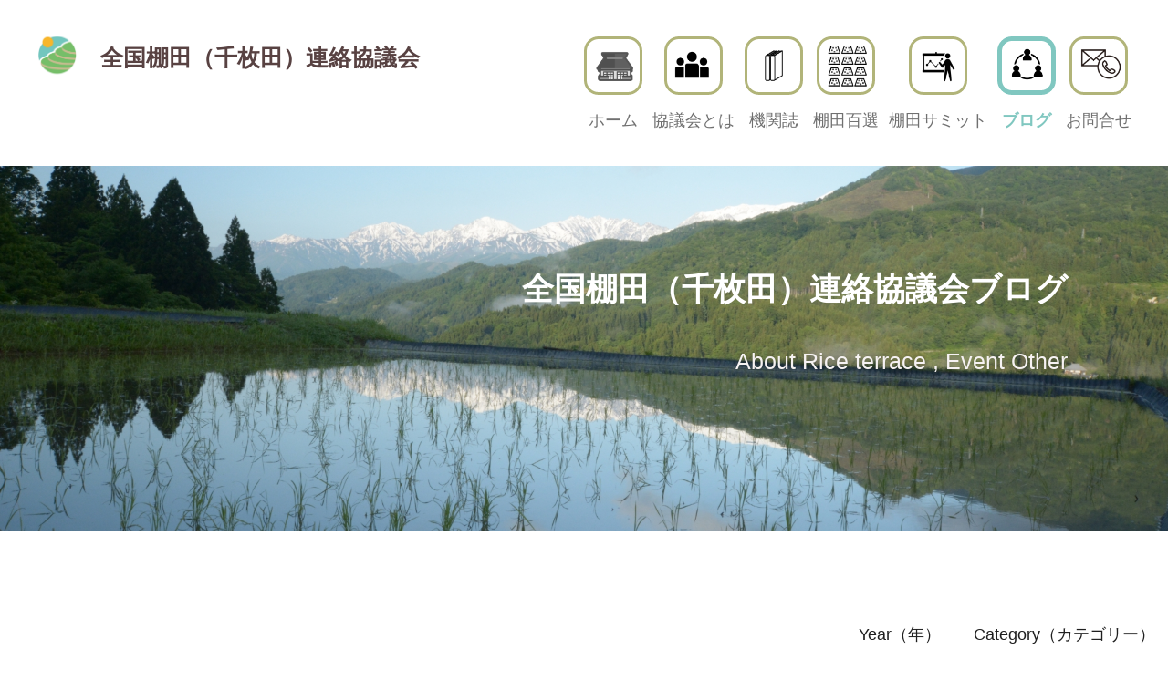

--- FILE ---
content_type: text/html; charset=UTF-8
request_url: https://tanada-japan.com/date/2023/
body_size: 12243
content:
<!doctype html>
<html>
<head>
<meta name="viewport" content="width=device-width,initial-scale=1.0,minimum-scale=1.0">
<meta charset="utf-8">
<link rel="stylesheet" type="text/css" href="https://tanada-japan.com/wp/wp-content/themes/tanada/css/normalize.css">
<link rel="stylesheet" type="text/css" href="https://tanada-japan.com/wp/wp-content/themes/tanada/css/style.css">
<link rel="stylesheet" type="text/css" href="https://tanada-japan.com/wp/wp-content/themes/tanada/css/blog.css">
<title>2023年 &#8211; 全国棚田（千枚田）連絡協議会</title>
<meta name='robots' content='max-image-preview:large' />
<link rel='dns-prefetch' href='//s.w.org' />
		<script type="text/javascript">
			window._wpemojiSettings = {"baseUrl":"https:\/\/s.w.org\/images\/core\/emoji\/13.0.1\/72x72\/","ext":".png","svgUrl":"https:\/\/s.w.org\/images\/core\/emoji\/13.0.1\/svg\/","svgExt":".svg","source":{"concatemoji":"https:\/\/tanada-japan.com\/wp\/wp-includes\/js\/wp-emoji-release.min.js?ver=5.7.14"}};
			!function(e,a,t){var n,r,o,i=a.createElement("canvas"),p=i.getContext&&i.getContext("2d");function s(e,t){var a=String.fromCharCode;p.clearRect(0,0,i.width,i.height),p.fillText(a.apply(this,e),0,0);e=i.toDataURL();return p.clearRect(0,0,i.width,i.height),p.fillText(a.apply(this,t),0,0),e===i.toDataURL()}function c(e){var t=a.createElement("script");t.src=e,t.defer=t.type="text/javascript",a.getElementsByTagName("head")[0].appendChild(t)}for(o=Array("flag","emoji"),t.supports={everything:!0,everythingExceptFlag:!0},r=0;r<o.length;r++)t.supports[o[r]]=function(e){if(!p||!p.fillText)return!1;switch(p.textBaseline="top",p.font="600 32px Arial",e){case"flag":return s([127987,65039,8205,9895,65039],[127987,65039,8203,9895,65039])?!1:!s([55356,56826,55356,56819],[55356,56826,8203,55356,56819])&&!s([55356,57332,56128,56423,56128,56418,56128,56421,56128,56430,56128,56423,56128,56447],[55356,57332,8203,56128,56423,8203,56128,56418,8203,56128,56421,8203,56128,56430,8203,56128,56423,8203,56128,56447]);case"emoji":return!s([55357,56424,8205,55356,57212],[55357,56424,8203,55356,57212])}return!1}(o[r]),t.supports.everything=t.supports.everything&&t.supports[o[r]],"flag"!==o[r]&&(t.supports.everythingExceptFlag=t.supports.everythingExceptFlag&&t.supports[o[r]]);t.supports.everythingExceptFlag=t.supports.everythingExceptFlag&&!t.supports.flag,t.DOMReady=!1,t.readyCallback=function(){t.DOMReady=!0},t.supports.everything||(n=function(){t.readyCallback()},a.addEventListener?(a.addEventListener("DOMContentLoaded",n,!1),e.addEventListener("load",n,!1)):(e.attachEvent("onload",n),a.attachEvent("onreadystatechange",function(){"complete"===a.readyState&&t.readyCallback()})),(n=t.source||{}).concatemoji?c(n.concatemoji):n.wpemoji&&n.twemoji&&(c(n.twemoji),c(n.wpemoji)))}(window,document,window._wpemojiSettings);
		</script>
		<style type="text/css">
img.wp-smiley,
img.emoji {
	display: inline !important;
	border: none !important;
	box-shadow: none !important;
	height: 1em !important;
	width: 1em !important;
	margin: 0 .07em !important;
	vertical-align: -0.1em !important;
	background: none !important;
	padding: 0 !important;
}
</style>
	<link rel='stylesheet' id='wp-block-library-css'  href='https://tanada-japan.com/wp/wp-includes/css/dist/block-library/style.min.css?ver=5.7.14' type='text/css' media='all' />
<link rel="https://api.w.org/" href="https://tanada-japan.com/wp-json/" /><link rel="EditURI" type="application/rsd+xml" title="RSD" href="https://tanada-japan.com/wp/xmlrpc.php?rsd" />
<link rel="wlwmanifest" type="application/wlwmanifest+xml" href="https://tanada-japan.com/wp/wp-includes/wlwmanifest.xml" /> 
<meta name="generator" content="WordPress 5.7.14" />
</head>
<body class="blog">
<div id="canvas">
<input type="checkbox" id="status_mobile">
<div id="side">
  <ul id="menu_mobile">
    <li><a href="https://tanada-japan.com/"><span><img src="https://tanada-japan.com/wp/wp-content/themes/tanada/img/btn-home.png" alt="ホーム"></span>ホーム</a></li>
    <li><a href="https://tanada-japan.com/about/" class="about"><span><img src="https://tanada-japan.com/wp/wp-content/themes/tanada/img/btn-about.png" alt="協議会とは"></span>協議会とは</a></li>
    <li><a href="https://tanada-japan.com/journal/" class="journal"><span><img src="https://tanada-japan.com/wp/wp-content/themes/tanada/img/btn-newsletter.png" alt="機関誌"></span>機関誌</a></li>
    <li><a href="https://tanada-japan.com/hyakusen/" class="hyakusen"><span><img src="https://tanada-japan.com/wp/wp-content/themes/tanada/img/btn-hyakusen.png" alt="棚田百選"></span>棚田百選</a></li>
    <li><a href="https://tanada-japan.com/tanadasummit/" class="summit"><span><img src="https://tanada-japan.com/wp/wp-content/themes/tanada/img/btn-summit.png" alt="棚田サミット"></span>棚田サミット</a></li>
    <li><a href="https://tanada-japan.com/blog/" class="blog"><span><img src="https://tanada-japan.com/wp/wp-content/themes/tanada/img/btn-blog.png" alt="ブログ"></span>ブログ</a><li>
    <li><a href="https://tanada-japan.com/contact/" class="contact"><span><img src="https://tanada-japan.com/wp/wp-content/themes/tanada/img/btn-contact.png" alt="お問合せ"></span>お問合せ</a></li>
  </ul>
</div>
<div id="main">
  <label id="close_menu" for="status_mobile"></label>
  <header>
    <p id="tanada">全国棚田（千枚田）連絡協議会</p>
    <nav>
      <a href="https://tanada-japan.com/"><span><img src="https://tanada-japan.com/wp/wp-content/themes/tanada/img/btn-home.png" alt="ホーム"></span>ホーム</a>
      <a href="https://tanada-japan.com/about/" class="about"><span><img src="https://tanada-japan.com/wp/wp-content/themes/tanada/img/btn-about.png" alt="協議会とは"></span>協議会とは</a>
      <a href="https://tanada-japan.com/journal/" class="journal"><span><img src="https://tanada-japan.com/wp/wp-content/themes/tanada/img/btn-newsletter.png" alt="機関誌"></span>機関誌</a>
      <a href="https://tanada-japan.com/hyakusen/" class="hyakusen"><span><img src="https://tanada-japan.com/wp/wp-content/themes/tanada/img/btn-hyakusen.png" alt="棚田百選"></span>棚田百選</a>
      <a href="https://tanada-japan.com/tanadasummit/" class="summit"><span><img src="https://tanada-japan.com/wp/wp-content/themes/tanada/img/btn-summit.png" alt="棚田サミット"></span>棚田サミット</a>
      <a href="https://tanada-japan.com/blog/" class="blog"><span><img src="https://tanada-japan.com/wp/wp-content/themes/tanada/img/btn-blog.png" alt="ブログ"></span>ブログ</a>
      <a href="https://tanada-japan.com/contact/" class="contact"><span><img src="https://tanada-japan.com/wp/wp-content/themes/tanada/img/btn-contact.png" alt="お問合せ"></span>お問合せ</a>
    </nav>
    <label id="open_menu" for="status_mobile"></label>
  </header>
  <div id="top">
    <h1>全国棚田（千枚田）連絡協議会ブログ</h1>
    <p>About Rice terrace , Event Other</p>
  </div>
  <div class="search_box">
    <dl class="search">
      <dt>Year（年）</dt>
      <dd>
        <span><a href="https://tanada-japan.com/date/2026/">2026</a></span>
        <span><a href="https://tanada-japan.com/date/2025/">2025</a></span>
        <span><a href="https://tanada-japan.com/date/2024/">2024</a></span>
        <span><a href="https://tanada-japan.com/date/2023/">2023</a></span>
        <span><a href="https://tanada-japan.com/date/2022/">2022</a></span>
        <span><a href="https://tanada-japan.com/date/2021/">2021</a></span>
        <span><a href="https://tanada-japan.com/date/2020/">2020</a></span>
        <span><a href="https://tanada-japan.com/date/2019/">2019</a></span>
        <span><a href="https://tanada-japan.com/date/2018/">2018</a></span>
      </dd>
    </dl>
    <dl class="search">
      <dt>Category（カテゴリー）</dt>
      <dd>
        <span><a href="https://tanada-japan.com/category/event/">イベント</a></span>
        <span><a href="https://tanada-japan.com/category/other/">その他</a></span>
      </dd>
    </dl>
  </div>  <section id="contents">
    <h2>Article of 2023<span>2023年の記事</span></h2>
    <ul>
      <li class="article">
        <a href="https://tanada-japan.com/other/845/">
          <div class="thumb" style="background-image:url(https://tanada-japan.com/wp/wp-content/uploads/2023/07/summit28-1-724x1024.jpg)"></div>
          <p class="date">2023/07/12</p>
          <h3>第28回全国棚田（千枚田）サミット募集開始【令和5年8月31日まで（先着順）】</h3>
          <p class="text">令和５年１１月１８日、１９日と和歌山県那智勝浦町にて開催いたします 第２８回全国…</p>
          <p class="author">全国棚田（千枚田）連絡協議会</p>
        </a>
      </li>
      <li class="article">
        <a href="https://tanada-japan.com/other/838/">
          <div class="thumb" style="background-image:url(https://tanada-japan.com/wp/wp-content/uploads/2023/05/55c257fd240effd0590106c9c8e4cfd1-1-1024x660.jpg)"></div>
          <p class="date">2023/05/22</p>
          <h3>第28回棚田サミット開催日のご案内</h3>
          <p class="text">和歌山県 那智勝浦町にて下記日程で第２８回全国棚田（千枚田）サミット行われます。…</p>
          <p class="author">全国棚田（千枚田）連絡協議会</p>
        </a>
      </li>
      <li class="article">
        <a href="">
          <div class="thumb" style="background-image:url(https://tanada-japan.com/wp/wp-content/themes/tanada/img/noimage.gif)"></div>
          <p class="date"></p>
          <h3></h3>
          <p class="text"></p>
          <p class="author">全国棚田（千枚田）連絡協議会</p>
        </a>
      </li>
      <li class="article">
        <a href="">
          <div class="thumb" style="background-image:url(https://tanada-japan.com/wp/wp-content/themes/tanada/img/noimage.gif)"></div>
          <p class="date"></p>
          <h3></h3>
          <p class="text"></p>
          <p class="author">全国棚田（千枚田）連絡協議会</p>
        </a>
      </li>
      <li class="article">
        <a href="">
          <div class="thumb" style="background-image:url(https://tanada-japan.com/wp/wp-content/themes/tanada/img/noimage.gif)"></div>
          <p class="date"></p>
          <h3></h3>
          <p class="text"></p>
          <p class="author">全国棚田（千枚田）連絡協議会</p>
        </a>
      </li>
      <li class="article">
        <a href="">
          <div class="thumb" style="background-image:url(https://tanada-japan.com/wp/wp-content/themes/tanada/img/noimage.gif)"></div>
          <p class="date"></p>
          <h3></h3>
          <p class="text"></p>
          <p class="author">全国棚田（千枚田）連絡協議会</p>
        </a>
      </li>
    </ul>
  </section>
  <a id="to_top"></a>
  <footer>
    <p id="tanada-f">全国棚田（千枚田）連絡協議会</p>
    <p id="address">〒386-8601 長野県上田市大手一丁目11-16<br>上田市役所　農業政策課内<br>Tel 0268-21-0053（直通）<br>FAX 0268-23-5982</p>
    <p id="copyright">&copy; 全国棚田（千枚田）連絡協議会 2024</p>
    <hr>
  </footer>
</div>
</div>
<script type='text/javascript' src='https://tanada-japan.com/wp/wp-includes/js/wp-embed.min.js?ver=5.7.14' id='wp-embed-js'></script>
</body>
</html>


--- FILE ---
content_type: text/css
request_url: https://tanada-japan.com/wp/wp-content/themes/tanada/css/style.css
body_size: 8269
content:
/* 

  全国棚田（千枚田）連絡協議会
  　共通CSS

 */
html {
	font-family: "游ゴシック", "Yu Gothic", "游ゴシック体", YuGothic, "メイリオ", sans-serif;
	font-weight: 500;  font-size: 62.5%;
	margin: 0;
	padding: 0;
}
body {
	color: #1F1F1F;
	margin: 0;
	overflow-x: hidden;
	padding: 0;
}

/* header */
header {
	max-width: 1920px;
	margin: 0 auto;
	overflow: hidden;
	position: relative;
}
#tanada {
	color: #584242;
	float: left;
	font-size: 2.5rem;
	font-weight: bold;
	line-height: 87px;
	margin: 38px 40px;
}
#tanada::before {
	background: url(../img/tanada-logo.png) no-repeat center center;
	background-size: cover;
	content: "";
	display: inline-block;
	height: 93px;
	margin-right: 1em;
	vertical-align: top;
	width: 92px;
}
nav {
	float: right;
	display: flex;
	justify-content: space-between;
	margin: 80px 80px 0 0;
	max-width: 825px;
	transition: all 0.4s;
	width: 100%;
}
nav a {
	color: #707070;
	font-size: 1.8rem;
	text-align: center;
	text-decoration: none;
}
nav a span {
	border: 3px solid #B1B479;
	border-radius: 16px;
	box-sizing: border-box;
	display: block;
	height: 100px;
	margin: 0 auto 1em;
	position: relative;
	width: 100px;
}
.about nav a.about,
.journal nav a.journal,
.hyakusen nav a.hyakusen,
.summit nav a.summit,
.blog nav a.blog,
.contact nav a.contact,
nav a:hover {
	color: #80C7C0;
	font-weight: bold;
}
.about nav a.about span,
.journal nav a.journal span,
.hyakusen nav a.hyakusen span,
.summit nav a.summit span,
.blog nav a.blog span,
.contact nav a.contact span,
nav a:hover span {
	border: 5px solid #80C7C0;
}
nav a img {
	display: block;
	height: auto;
	left: 0;
	position: absolute;
	top: 0;
	width: 100%;
}
#top {
	background: #C4C797;
	margin: 40px 0;
	overflow: hidden;
}
h1 {
	font-size: 3.5rem;
	margin: 45px auto;
	max-width: 1760px;
	width: 81.0417%;
}
#top p {
	color: #F6F2F2;
	font-size: 2.5rem;
	margin: 0 auto 100px;
	max-width: 1480px;
	text-shadow: 0 3px 6px rgba(0, 0, 0, 0.3);
	width: 77.1875%;
}

/* mobile menu */
#status_mobile {
	display: none;
}
#canvas {
	overflow: hidden;
	position: absolute;
	right: 0;
	width: calc(100% + 300px);
}
#side {
	float: right;
	font-size: 2rem;
	opacity:  0;
	padding: 0;
	position: relative;
	transition: all 0.4s;
	width: 0;
	z-index: 1;
}
#status_mobile:checked ~ #side {
	opacity: 1;
	padding: 55px;
	width: 9em;
}
#main {
	float: right;
	position: relative;
	width: calc(100% - 300px);
}
#open_menu {
	background: url(../img/menu_mobile.png) no-repeat center center;
	cursor: pointer;
	display: none;
	height: 12px;
	padding: 20px;
	position: absolute;
	right: 0;
	top: 0;
	width: 14px;
}
#menu_mobile {
	list-style: none;
	padding: 0;
	position: fixed;
}
#menu_mobile li a {
	align-items: center;
	color: inherit;
	display: flex;
	font-size: 2rem;
	margin: 4px 0;
	text-decoration: none;
}
#menu_mobile li a span {
	display: inline-block;
	width: 48px;
}
#menu_mobile li a span img {
	display: block;
	height: auto;
	width: 100%;
}
#close_menu {
	background-color: rgba(255, 255, 255, 0.4);
	box-shadow: none;
	cursor: pointer;
	height: 100%;
	position: absolute;
	right: 0;
	top: 0;
	width: 100%;
	z-index: -1;
}
#status_mobile:checked ~ #main #close_menu {
	box-shadow: -2px 0 10px -2px gray inset;
	z-index: 1;
}

/* contents */
#contents {
	background: url(../img/frog.png) no-repeat 85% bottom;
	margin: 0 auto 15px;
	overflow: hidden;
	padding: 0 0 160px;
}
.inaho::before {
	content: "";
	background: url(../img/inaho.png) no-repeat center center;;
	background-size: cover;
	display: inline-block;
	height: 182px;
	margin-right: 4px;
	width: 181px;
}
h2 {
	font-size: 2.5rem;
	font-weight: 600;
}
h2.inaho {
	align-items: flex-end;
	display: flex;
}
h2.inaho span {
	margin-bottom: 25px;
}

/* pagination */
.pagination {
	display: flex;
	font-size: 1.6rem;
	margin: 20px;
}
.pagination * {
	border: 1px solid darkgray;
	border-radius: 6px;
	color: inherit;
	margin: 0 4px;
	padding: 4px 8px;
	text-decoration: none;
}
.pagination a:hover,
.pagination .current {
	background-color: #707070;
	color: white;
}
.pagination .mb_page_navi {
	display: none;
}


/* トップに戻るボタン */
#to_top {
	background: url(../img/to_top.png) no-repeat center center;
	bottom: 210px;
	cursor: pointer;
	height: 128px;
	opacity: 0;
	position: fixed;
	right: 10px;
	transition: all 0.4s;
	width: 128px;
	z-index: -1;
}
#to_top.active {
	opacity: 1;
	z-index: 10;
}

/* footer */
footer {
	background: #C4C797;
	color: #584242;
	padding: 31px 0 23px;
	position: relative;
}
#tanada-f {
	font-size: 1.8rem;
	font-weight: bold;
	line-height: 44px;
	margin: 0 0 10px;
	text-align: center;
	vertical-align: top;
}
#tanada-f::before {
	content: url(../img/tanada-mini.png);
	display: inline-block;
	height: 45px;
	margin-right: 1em;
	vertical-align: top;
	width: 45px;
}
#address {
	font-size: 1.5rem;
	font-weight: bold;
	line-height: 1.67;
	margin: 0 0 27px;
	text-align: center;
}
#copyright {
	bottom: 28px;
	font-size: 1.5rem;
	font-weight: bold;
	margin: 0;
	position: absolute;
	right: 20px;
}
footer hr {
	background: #707070;
	border: none;
	height: 1px;
	margin: 0;
	width: 100%;
}

/* Loading Icon */
@keyframes spin {
	from {
		transform: rotate(0deg);
	}
	to {
    	transform: rotate(360deg);
	}
}
@-webkit-keyframes spin {
	from {
    	transform: rotate(0deg);
	}
	to {
	    transform: rotate(360deg);
 	}
}
#loadIcon {
	align-items: center;
	background-color: rgba(0, 0, 0, 0.4);
	display: none;
	height: 100vh;
	justify-content: center;
	left: 0;
	position: fixed;
	top: 0;
	width: 100%;
	z-index: 100;
}
#loadIcon.active {
	display: flex;
}
#loadIcon_inner {
	height: 120px;
	position: relative;
	width: 120px;
}
#loadIcon_inner div {
	position: absolute;
}
#loadIcon_inner div:first-child {
	animation: spin 2s infinite;
	animation-timing-function: linear;
	border-radius: 60px;
	border-top: solid 10px #237699;
	height: 120px;
 	width: 120px;
}
#loadIcon_inner div:nth-child(2) {
	animation: spin 1.5s infinite;
	animation-timing-function: linear;
	border-radius: 45px;
	border-top: solid 10px #6CC5EC;
	height: 90px;
	left: 15px;
	top: 15px;
	width: 90px;
}
#loadIcon_inner div:nth-child(3) {
	animation: spin 1s infinite;
	animation-timing-function: linear;
	border-radius: 30px;
	border-top: solid 10px #ACDFF6;
	height: 60px;
	left: 30px;
	top: 30px;
 	width: 60px;
}
#loadIcon_inner div:nth-child(4) {
	animation: spin 0.5s infinite;
	animation-timing-function: linear;
	border-radius: 15px;
	border-top: solid 10px #D1EEFB;
	height: 30px;
	left: 45px;
	top: 45px;
	width: 30px;
}

@media (max-width: 1480px) {
	#tanada {
		color: #584242;
		font-size: 2.5rem;
		font-weight: bold;
		line-height: 50px;
		margin: 38px 40px;
		position: static;
	}
	#tanada::before {
		height: 45px;
		width: 45px;
	}
	nav {
		margin: 40px 40px 0 0;
		width: 600px;
	}
	nav a span {
		height: 64px;
		width: 64px;
	}	
}
@media (max-width: 1160px) {
	#tanada {
		float: none;
		text-align: center;
	}
	nav {
		height: 0;
		margin: -310px 0 0;
		width: 0;
	}
	#open_menu {
		display: block;
	}
	#top {
		margin: 0;
	}
	h1 {
		margin: 7px 16px 3px;
	}
	#top p {
		line-height: 1.714;
		margin: 0 16px 7px;
	}
}
@media (max-width: 800px) {
	h1 {
		font-size: 4.28vw;
	}
	#top p {
		font-size: 2.3vw;
	}
	.pagination .mb_page_navi {
		display: block;
	}
	.pagination .pc_page_navi {
		display: none;
	}

}
@media (max-width: 740px) {
	#tanada {
		font-size: 3.29vw;
		line-height: 2.5;
		margin: 12px auto 14px;
		text-align: center;
	}
	#tanada::before {
		height: 2.5em;
		margin-right: 12px;
		width: 8.2vw;
	}
	#top {
		margin-top: 0;
	}
	#contents {
		background-image: none;
	}
	#tanada-f,
	#address {
		display: none;
	}
	#copyright {
		font-size: 0.8rem;
	}
}
@media (max-width: 540px) {
	#side,
	#menu_mobile li a {
		font-size: 3.515vw;
	}
}


--- FILE ---
content_type: text/css
request_url: https://tanada-japan.com/wp/wp-content/themes/tanada/css/blog.css
body_size: 5387
content:
/* 

  全国棚田（千枚田）連絡協議会
  　ブログ CSS

 */
/* top */
#top {
	background: url(../img/bg_blog.jpg) no-repeat center center;
	background-size: cover;
	position: relative;
}
#top::before {
	content: "";
	display: block;
	padding-top: 31.25%;
	width: 100%;
}
p#title {
	font-size: 3.5rem;
	font-weight: bold;
	margin: 45px auto;
	max-width: 1760px;
}
h1,
p#title {
	bottom: 50%;
	color: white;
	position: absolute;
	right: 110px;
	width: inherit;
}
#top p:not(#title) {
	position: absolute;
	right: 110px;
	top: 50%;
	width: inherit;
}

/* section */
section#contents {
	margin: 0 auto;
	max-width: 1200px;
	padding-bottom: 240px;
	width: calc(100% - 75px);
}
div.search_box {
	display: flex;
	justify-content: flex-end;
	margin: 98px auto 100px;
	max-width: 1700px;
	width: calc(100% - 28px);
}
dl.search {
	margin: 0;
	position: relative;
}
dl.search + dl.search {
	margin-left: 3.6em;
}
dl.search dt {
	cursor: pointer;
	font-size: 1.8rem;
	line-height: 1.8;
}
dl.search dd {
	background-color: white;
	box-shadow: 0 3px 6px rgba(0, 0, 0, 0.16);
	display: none;
	font-size: 2.1rem;
	position: absolute;
	margin: 6px 0 0;
	min-width: 4em;
	padding: 12px 15px 13px;
	top: 1em;
}
dl.search:hover dd {
	display: block;
}
dl.search dd span {
	display: block;
}
dl.search dd span a {
	color: inherit;
	line-height: 2;
	min-width: 3em;
	text-decoration: none;
}
dl.search dd span a::before {
	content: "・";
}
h2 {
	font-size: 3.5rem;
	margin-bottom: 100px;
	text-align: center;
}
h2 span {
	display: block;
	font-size: 2rem;
	font-weight: 400;
}
#contents > ul {
	align-content: center;
	display: flex;
	flex-wrap: wrap;
	font-size: 0;
	justify-content: flex-start;
	list-style: none;
	overflow: hidden;
	padding: 0;
}
#contents > ul > li {
	margin: 0 calc((100% - 900px) / 6) 98px;
	width: 300px;
}
#contents ul li a {
	color: inherit;
	text-decoration: none;
}
div.thumb {
	background-size: cover;
	background-position: center center;
}
div.thumb::before {
	content: "";
	display: block;
	padding-top: 60%;
	width: 100%;
}
p.date {
	font-size: 1.8rem;
	margin: 50px 10.5px 20px;
}
h3 {
	font-size: 2rem;
	font-weight: bold;
	margin: 0 10.5px;
	overflow: hidden;
	text-overflow: ellipsis;
	white-space: nowrap;
}
p.text {
	font-size: 1.8rem;
	height: 5.84em;
	line-height: 1.9444;
	margin: 20px 10.5px
}
p.author {
	font-size: 1.6rem;
	font-weight: bold;
	margin: 0 10.5px;
}
p.author::before {
	content: "by";
	margin-right: 1em;
}

/* ブログ記事 */
p#date {
	font-size: 1.8rem;
}
#article h1 {
	color: inherit;
	font-size: 2rem;
	margin: 41px 0 100px;
	position: static;
}
#article h2 {
	color: #80C7C0;
	font-size: 1.8rem;
	font-weight: bold;
	line-height: 1.8;
	margin: 30px 160px 0;
	text-align: left;
}
#article h3 {
	color: #80C7C0;
	font-size: 1.6rem;
	font-weight: bold;
	line-height: 1.8;
	margin: 15px 160px 0;
}
#article p:not(#date) {
	font-size: 1.6rem;
	font-weight: normal;
	line-height: 1.875;
	margin: 0 160px;
}
#article img {
	height: auto;
	margin: 0 0 100px;
	max-width: 100%;
}
#article img.aligncenter {
	display: block;
	margin: 0 auto 100px;
}
#article img.alignright {
	display: block;
	float: right;
}
#contents ul#paging {
	display: flex;
	justify-content: space-between;
	margin: 200px auto;
	max-width: 370px;
}
#contents ul#paging li {
	font-size: 1.8rem;
	margin: 0;
	width: inherit;
}

@media (max-width: 1480px) {
	h2.inaho::before {
		display: none;
	}
	#contents > ul li ol {
		margin: 0 0 0 1em;
		width: calc(100% - 3em);
	}
	#contents > ul li ul {
		margin: 0 101.5px;
	}
}
@media (max-width: 1260px) {
	#hero {
		margin-bottom: 82px;
	}
	#hero p {
		color: inherit;
		text-shadow: none;
	}
	#hero_inner {
		margin: 40px 36px 0;
		padding: 0;
		position: static;
	}
}
@media (max-width: 1100px) {
	#contents > ul > li {
		margin: 0 calc(25% - 150px) 98px;
	}
}
@media (max-width: 960px) {
	#article h1 {
		margin: 16px 0 39px;
	}
	#article h2,
	#article h3,
	#article p:not(#date) {
		margin: 0 30px;
	}
	#article img {
		margin-bottom: 30px;
	}
}
@media (max-width: 880px) {
	h1,
	#top p {
		right: 0;
	}
}
@media (max-width: 780px) {
	#contents > ul {
		display: block;
	}
	#contents > ul > li {
		margin: 0 auto 50px;
		max-width: 300px;
		width: 100%;
	}
}
@media (max-width: 640px) {
}
@media (max-width: 555px) {
	section#contents {
		padding-bottom: 80px;
	}
	div.search_box {
		margin: 13px 14px 40px;
	}
	dl.search dt {
		font-size: 3.245vw;
	}
	dl.search dd,
	p.text {
		font-size: 3.785vw;
	}
	#contents ul#paging {
		margin: 77px 30px 0;
		min-width: 100px;
	}
}
@media (max-width: 520px) {
	h2 {
		font-size: 6.757vw;
		margin-bottom: 38px;
	}
	h2 span {
		font-size: 3.785vw;
	}
}
@media (max-width: 500px) {
	p.author {
		font-size: 3.785vw;
	}
}
@media (max-width: 475px) {
	p#date ,
	#contents ul#paging li {
		font-size: 3.785vw;
	}
}
@media (max-width: 423px) {
	#article h3,
	#article p:not(#date) {
		font-size: 3.785vw;
	}
}
@media (max-width: 416px) {
	#article h2 {
		font-size: 4.325vw;
	}
}
@media (max-width: 411px) {
	#article h1 {
		font-size: 4.865vw;
	}
}
